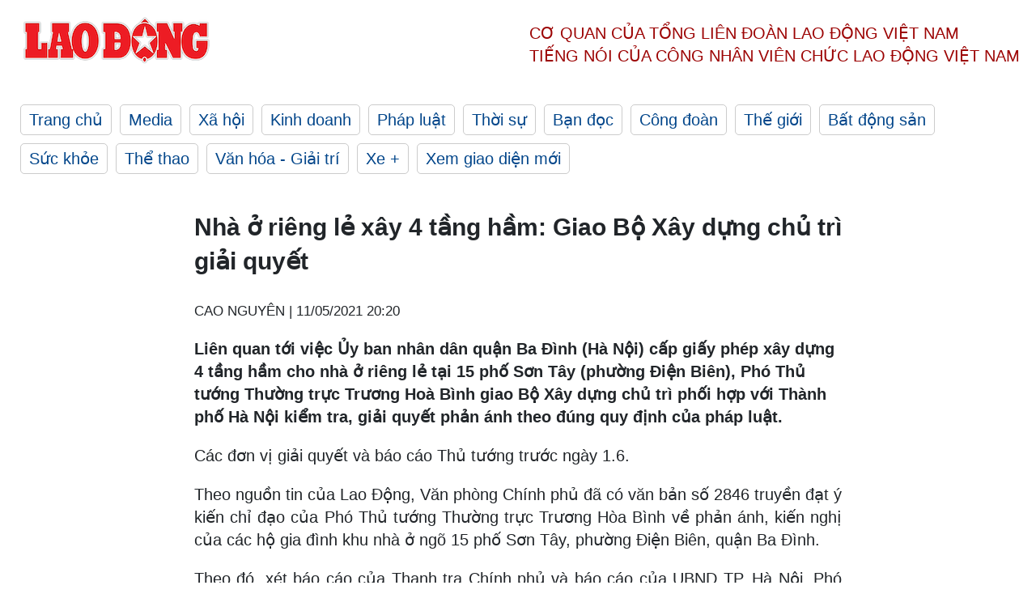

--- FILE ---
content_type: text/html; charset=utf-8
request_url: https://laodong.vn/bat-dong-san/nha-o-rieng-le-xay-4-tang-ham-giao-bo-xay-dung-chu-tri-giai-quyet-908223.ldo
body_size: 6614
content:
<!DOCTYPE html><html lang="vi"><head><meta charset="utf-8"><meta http-equiv="X-UA-Compatible" content="IE=edge"><meta charset="utf-8"><meta http-equiv="Cache-control" content="public"><title>Nhà ở riêng lẻ xây 4 tầng hầm: Giao Bộ Xây dựng chủ trì giải quyết</title><meta name="description" content=" Liên quan tới việc Ủy ban nhân dân quận Ba Đình (Hà Nội) cấp giấy phép xây dựng 4 tầng hầm cho nhà ở riêng lẻ tại 15 phố Sơn Tây (phường Điện Biên), Phó Thủ tướng Thường trực Trương Hoà Bình giao Bộ Xây dựng chủ trì phối hợp với Thành phố Hà Nội kiểm tra, giải quyết phản ánh theo đúng quy định của pháp luật.  "><meta name="keywords" content="Nhà ở riêng lẻ,vụ 4 tầng hầm,xây 4 tầng hầm,Bộ Xây dựng,Chính phủ,Thủ tướng"><meta name="viewport" content="width=device-width, initial-scale=1.0"><meta name="robots" content="noarchive,noodp,index,follow"><meta name="googlebot" content="noarchive,index,follow"><meta property="fb:app_id" content="103473449992006"><meta property="fb:pages" content="152570468273884"><meta property="article:author" content="https://www.facebook.com/laodongonline"><meta property="article:publisher" content="https://www.facebook.com/laodongonline"><meta name="google-site-verification" content="ZR1lajGP1QKoTcMuDtZqa486Jl1XQa6s3QCPbNV4OT8"><link rel="dns-prefetch" href="//media.laodong.vn"><link rel="dns-prefetch" href="//media3.laodong.vn"><link rel="dns-prefetch" href="//media-cdn.laodong.vn"><link rel="dns-prefetch" href="https://media-cdn-v2.laodong.vn/laodong/2.0.0.29"><link rel="apple-touch-icon" sizes="57x57" href="https://media-cdn-v2.laodong.vn/laodong/2.0.0.29/icons/apple-icon-57x57.png"><link rel="apple-touch-icon" sizes="60x60" href="https://media-cdn-v2.laodong.vn/laodong/2.0.0.29/icons/apple-icon-60x60.png"><link rel="apple-touch-icon" sizes="72x72" href="https://media-cdn-v2.laodong.vn/laodong/2.0.0.29/icons/apple-icon-72x72.png"><link rel="apple-touch-icon" sizes="76x76" href="https://media-cdn-v2.laodong.vn/laodong/2.0.0.29/icons/apple-icon-76x76.png"><link rel="apple-touch-icon" sizes="114x114" href="https://media-cdn-v2.laodong.vn/laodong/2.0.0.29/icons/apple-icon-114x114.png"><link rel="apple-touch-icon" sizes="120x120" href="https://media-cdn-v2.laodong.vn/laodong/2.0.0.29/icons/apple-icon-120x120.png"><link rel="apple-touch-icon" sizes="144x144" href="https://media-cdn-v2.laodong.vn/laodong/2.0.0.29/icons/apple-icon-144x144.png"><link rel="apple-touch-icon" sizes="152x152" href="https://media-cdn-v2.laodong.vn/laodong/2.0.0.29/icons/apple-icon-152x152.png"><link rel="apple-touch-icon" sizes="180x180" href="https://media-cdn-v2.laodong.vn/laodong/2.0.0.29/icons/apple-icon-180x180.png"><link rel="icon" type="image/png" sizes="192x192" href="https://media-cdn-v2.laodong.vn/laodong/2.0.0.29/icons/android-icon-192x192.png"><link rel="icon" type="image/png" sizes="32x32" href="https://media-cdn-v2.laodong.vn/laodong/2.0.0.29/icons/favicon-32x32.png"><link rel="icon" type="image/png" sizes="96x96" href="https://media-cdn-v2.laodong.vn/laodong/2.0.0.29/icons/favicon-96x96.png"><link rel="icon" type="image/png" sizes="16x16" href="https://media-cdn-v2.laodong.vn/laodong/2.0.0.29/icons/favicon-16x16.png"><link rel="shortcut icon" href="/favicon.ico" type="image/x-icon"><meta name="msapplication-TileColor" content="#ffffff"><meta name="msapplication-TileImage" content="/ms-icon-144x144.png"><meta name="theme-color" content="#ffffff"><meta property="og:url" content="https://laodong.vn/bat-dong-san/nha-o-rieng-le-xay-4-tang-ham-giao-bo-xay-dung-chu-tri-giai-quyet-908223.ldo"><meta property="og:type" content="article"><meta property="og:title" content="Nhà ở riêng lẻ xây 4 tầng hầm: Giao Bộ Xây dựng chủ trì giải quyết"><meta property="og:description" content=" Liên quan tới việc Ủy ban nhân dân quận Ba Đình (Hà Nội) cấp giấy phép xây dựng 4 tầng hầm cho nhà ở riêng lẻ tại 15 phố Sơn Tây (phường Điện Biên), Phó Thủ tướng Thường trực Trương Hoà Bình giao Bộ Xây dựng chủ trì phối hợp với Thành phố Hà Nội kiểm tra, giải quyết phản ánh theo đúng quy định của pháp luật. "><meta property="og:image" content="https://media-cdn-v2.laodong.vn/storage/newsportal/2021/5/11/908223/Nha-O-Rieng-Le.jpg?w=800&amp;h=420&amp;crop=auto&amp;scale=both"><meta property="og:image:width" content="800"><meta property="og:image:height" content="433"><link rel="canonical" href="https://laodong.vn/bat-dong-san/nha-o-rieng-le-xay-4-tang-ham-giao-bo-xay-dung-chu-tri-giai-quyet-908223.ldo"><link rel="amphtml" href="https://amp.laodong.vn/bat-dong-san/nha-o-rieng-le-xay-4-tang-ham-giao-bo-xay-dung-chu-tri-giai-quyet-908223.ldo"><script type="application/ld+json">[{"@context":"https://schema.org","@type":"BreadcrumbList","itemListElement":[{"@type":"ListItem","position":1,"item":{"@id":"https://laodong.vn/bat-dong-san","name":"Bất động sản"}},{"@type":"ListItem","position":2,"item":{"@id":"https://laodong.vn/bat-dong-san/nha-o-rieng-le-xay-4-tang-ham-giao-bo-xay-dung-chu-tri-giai-quyet-908223.ldo","name":"Nhà ở riêng lẻ xây 4 tầng hầm: Giao Bộ Xây dựng chủ trì giải quyết"}}]},{"@context":"https://schema.org","@type":"NewsArticle","headline":"Nhà ở riêng lẻ xây 4 tầng hầm: Giao Bộ Xây dựng chủ trì giải quyết","description":"Liên quan tới việc Ủy ban nhân dân quận Ba Đình (Hà Nội) cấp giấy phép xây dựng 4 tầng hầm cho nhà ở riêng lẻ tại 15 phố Sơn...","mainEntityOfPage":{"@context":"https://schema.org","@type":"WebPage","@id":"https://laodong.vn/bat-dong-san/nha-o-rieng-le-xay-4-tang-ham-giao-bo-xay-dung-chu-tri-giai-quyet-908223.ldo"},"url":"https://laodong.vn/bat-dong-san/nha-o-rieng-le-xay-4-tang-ham-giao-bo-xay-dung-chu-tri-giai-quyet-908223.ldo","publisher":{"@type":"Organization","name":"Báo Lao Động","logo":{"@context":"https://schema.org","@type":"ImageObject","url":"https://laodong.vn/img/ldo_red.png"}},"image":[{"@context":"https://schema.org","@type":"ImageObject","caption":"Công trình 4 tầng hầm ở Hà Nội được dư luận quan tâm. Ảnh: CN","url":"https://media-cdn-v2.laodong.vn/storage/newsportal/2021/5/11/908223/Nha-O-Rieng-Le.jpg"}],"datePublished":"2021-05-11T20:20:33+07:00","dateModified":"2021-05-11T20:20:33+07:00","author":[{"@type":"Person","name":"CAO NGUYÊN","url":"https://laodong.vn"}]},{"@context":"https://schema.org","@type":"Organization","name":"Báo Lao Động","url":"https://laodong.vn","logo":"https://media-cdn-v2.laodong.vn/laodong-logo.png"}]</script><meta property="article:published_time" content="2021-05-11T20:20:33+07:00"><meta property="article:section" content="Bất động sản"><meta property="dable:item_id" content="908223"><meta property="dable:title" content="Nhà ở riêng lẻ xây 4 tầng hầm: Giao Bộ Xây dựng chủ trì giải quyết"><meta property="dable:image" content="https://media-cdn-v2.laodong.vn/storage/newsportal/2021/5/11/908223/Nha-O-Rieng-Le.jpg?w=800&amp;h=420&amp;crop=auto&amp;scale=both"><meta property="dable:author" content="CAO NGUYÊN"><link href="/themes/crawler/all.min.css?v=IPYWGvSgaxg0cbs4-1RKsTX-FuncZx8ElzzCmSadi8c" rel="stylesheet"><body><div class="header"><div class="wrapper"><div class="header-top clearfix"><a class="logo" href="/"> <img src="https://media-cdn-v2.laodong.vn/laodong/2.0.0.29/images/logo/ldo_red.png" alt="BÁO LAO ĐỘNG" class="main-logo" width="250" height="62"> </a><div class="header-content"><span>Cơ quan của Tổng Liên Đoàn</span> <span>Lao Động Việt Nam</span><br> <span>Tiếng nói của Công nhân</span> <span>Viên chức lao động</span> <span>Việt Nam</span></div></div><ul class="main-menu"><li class="item"><a href="/">Trang chủ</a><li class="item"><h3><a href="/media">Media</a></h3><li class="item"><h3><a href="/xa-hoi">Xã hội</a></h3><li class="item"><h3><a href="/kinh-doanh">Kinh doanh</a></h3><li class="item"><h3><a href="/phap-luat">Pháp luật</a></h3><li class="item"><h3><a href="/thoi-su">Thời sự</a></h3><li class="item"><h3><a href="/ban-doc">Bạn đọc</a></h3><li class="item"><h3><a href="/cong-doan">Công đoàn</a></h3><li class="item"><h3><a href="/the-gioi">Thế giới</a></h3><li class="item"><h3><a href="/bat-dong-san">Bất động sản</a></h3><li class="item"><h3><a href="/suc-khoe">Sức khỏe</a></h3><li class="item"><h3><a href="/the-thao">Thể thao</a></h3><li class="item"><h3><a href="/van-hoa-giai-tri">Văn hóa - Giải trí</a></h3><li class="item"><h3><a href="/xe">Xe &#x2B;</a></h3><li class="item"><h3><a href="https://beta.laodong.vn">Xem giao diện mới</a></h3></ul></div></div><div class="main-content"><div class="wrapper chi-tiet-tin"><div><ul class="breadcrumbs"></ul></div><article class="detail"><h1 class="title">Nhà ở riêng lẻ xây 4 tầng hầm: Giao Bộ Xây dựng chủ trì giải quyết</h1><p><small class="author"> <i class="fa fa-user-o" aria-hidden="true"></i> CAO NGUYÊN | <time datetime="5/11/2021 8:20:33 PM">11/05/2021 20:20</time> </small><div class="chapeau"><p>Liên quan tới việc Ủy ban nhân dân quận Ba Đình (Hà Nội) cấp giấy phép xây dựng 4 tầng hầm cho nhà ở riêng lẻ tại 15 phố Sơn Tây (phường Điện Biên), Phó Thủ tướng Thường trực Trương Hoà Bình giao Bộ Xây dựng chủ trì phối hợp với Thành phố Hà Nội kiểm tra, giải quyết phản ánh theo đúng quy định của pháp luật.<br></div><div class="art-content"><p>C<span>ác đơn vị giải quyết và báo cáo Thủ tướng trước ngày 1.6.</span><br><p>Theo nguồn tin của Lao Động, Văn phòng Chính phủ đã có văn bản số 2846 truyền đạt ý kiến chỉ đạo của Phó Thủ tướng Thường trực Trương Hòa Bình về phản ánh, kiến nghị của các hộ gia đình khu nhà ở ngõ 15 phố Sơn Tây, phường Điện Biên, quận Ba Đình.<p>Theo đó, xét báo cáo của Thanh tra Chính phủ và báo cáo của UBND TP. Hà Nội, Phó Thủ tướng có ý kiến chỉ đạo giao Bộ Xây dựng chủ trì, phối hợp UBND TP. Hà Nội kiểm tra, giải quyết phản ánh, kiến nghị của các hộ gia đình theo đúng quy định của pháp luật, trả lời cho các hộ gia đình và báo cáo Thủ tướng Chính phủ kết quả giải quyết trước ngày 1.6.<p>Trước đó, vào cuối tháng 3.2021, Ủy ban Nhân dân TP. Hà Nội đã có văn bản số 86 do ông Dương Đức Tuấn - Phó Chủ tịch Ủy ban Nhân dân TP. Hà Nội - ký báo cáo Thủ tướng Chính phủ về việc kiểm tra, giải quyết phản ánh, kiến nghị của các hộ dân tại Khu nhà số 15 phố Sơn Tây, phường Điện Biên, quận Ba Đình.<p>Như Báo Lao Động đã đưa tin, ngày 24.9.2019, ông Tạ Nam Chiến, Phó Chủ tịch Ủy ban nhân dân quận Ba Đình (hiện là Chủ tịch Ủy ban nhân dân quận Ba Đình) đã ký giấy phép xây dựng số 447 cho công trình <a href="https://laodong.vn/bat-dong-san/vu-nha-o-rieng-le-xay-4-tang-ham-ha-noi-bao-cao-thu-tuong-898430.ldo" title="nhà ở riêng lẻ" target="_blank">nhà ở riêng lẻ</a> tại thửa đất lô B3 (diện tích 311,7m2) của ông Lê Công và bà Lương Thị Lan Anh cao 5 tầng + 1 tầng hầm, với chiều cao công trình tính từ cốt hè phố Trần Phú đến mái công trình là 19,35m (tổng diện tích sàn xây dựng là 1.420 m).<p>Sau 3 tháng (ngày 19.12.2019), cũng chính ông Tạ Nam Chiến đã cấp giấy phép xây dựng số 617, điều chỉnh nội dung của giấy phép xây dựng số 447 (lần 1). Tại giấy phép xây dựng lần này công trình được cấp phép tới 4 tầng hầm (thêm 3 tầng hầm so với 1 tầng hầm ban đầu- PV), tổng diện tích sàn xây dựng điều chỉnh lên tới 2.223,1m2 (trong đó riêng tổng diện tích sàn tầng hầm lên đến 1.070,8m2, chiếm gần một nửa diện tích công trình).<p>Theo phương án thiết kế được điều chỉnh giấy phép xây dựng được thiết kế 4 tầng hầm với công năng sử dụng của các tầng hầm gồm tầng hầm 4 để xe ô tô; tầng hầm 3, 2 là diện tích kho chứa, kỹ thuật và tầng hầm 1 để xe máy. Chiều cao các tầng hầm đều là 3,3m.<p>Việc công trình nhà ở riêng lẻ tại lô đất B3 phố Sơn Tây được Ủy ban Nhân dân quận Ba Đình cấp giấy phép xây dựng có đến 4 tầng hầm với tổng diện tích sàn gần bằng tổng diện tích sử dụng của 5 tầng nổi gây tranh cãi trong giới chuyên môn và các cấp quản lý cũng như bức xúc của người dân.</div><div class="art-authors">CAO NGUYÊN</div><div class="article-tags"><div class="lst-tags"><ul><li><a href="/tags/chinh-phu-1420.ldo">#Chính phủ</a><li><a href="/tags/bo-xay-dung-3847.ldo">#Bộ Xây dựng</a><li><a href="/tags/nha-o-rieng-le-231105.ldo">#Nhà ở riêng lẻ</a><li><a href="/tags/vu-4-tang-ham-302106.ldo">#Vụ 4 tầng hầm</a></ul></div></div></article><div class="articles-relatived"><div class="vinhet">TIN LIÊN QUAN</div><div class="list-articles"><div class="article-item"><div class="p-left"><a class="link-blk" href="https://laodong.vn/bat-dong-san/ho-so-de-nghi-cap-giay-phep-xay-dung-doi-voi-nha-o-rieng-le-nam-2021-901452.ldo" aria-label="LDO"> <img data-src="https://media-cdn-v2.laodong.vn/storage/newsportal/2021/4/22/901452/Giay-Phep-Xay-Dung.jpeg?w=800&amp;h=496&amp;crop=auto&amp;scale=both" class="lazyload" alt="" width="800" height="496"> </a></div><div class="p-right"><a class="link-blk" href="https://laodong.vn/bat-dong-san/ho-so-de-nghi-cap-giay-phep-xay-dung-doi-voi-nha-o-rieng-le-nam-2021-901452.ldo"><h2>Hồ sơ đề nghị cấp giấy phép xây dựng đối với nhà ở riêng lẻ năm 2021</h2></a><p><small class="author"> <i class="fa fa-user-o" aria-hidden="true"></i> Khương Duy | <time datetime="4/30/2021 6:20:47 PM">30/04/2021 - 18:20</time> </small><p>Nghị định 15/2021/NĐ-CP đã quy định chi tiết về hồ sơ đề nghị cấp <a href="https://laodong.vn/bat-dong-san/dieu-kien-cap-giay-phep-xay-dung-doi-voi-nha-o-rieng-le-894056.ldo" title="giấy phép xây dựng" target="_self">giấy phép xây dựng</a> đối với nhà ở riêng lẻ.</div></div><div class="article-item"><div class="p-left"><a class="link-blk" href="https://laodong.vn/bat-dong-san/vu-nha-o-rieng-le-xay-4-tang-ham-ha-noi-bao-cao-thu-tuong-898430.ldo" aria-label="LDO"> <img data-src="https://media-cdn-v2.laodong.vn/storage/newsportal/2021/4/13/898430/Nha-O-Rieng-Le.jpg?w=800&amp;h=496&amp;crop=auto&amp;scale=both" class="lazyload" alt="Công trình 4 tầng hầm ở Hà Nội được dư luận quan tâm. Ảnh: Cường Ngô" width="800" height="496"> </a></div><div class="p-right"><a class="link-blk" href="https://laodong.vn/bat-dong-san/vu-nha-o-rieng-le-xay-4-tang-ham-ha-noi-bao-cao-thu-tuong-898430.ldo"><h2>Vụ nhà ở riêng lẻ xây 4 tầng hầm: Hà Nội báo cáo Thủ tướng</h2></a><p><small class="author"> <i class="fa fa-user-o" aria-hidden="true"></i> CAO NGUYÊN | <time datetime="4/13/2021 6:29:09 PM">13/04/2021 - 18:29</time> </small><p><p>Liên quan tới việc Ủy ban nhân dân quận Ba Đình cấp giấy phép xây dựng 4 tầng hầm cho nhà ở riêng lẻ tại 15 phố Sơn Tây (phường Điện Biên), Ủy ban Nhân dân Thành phố Hà Nội đề nghị Thủ tướng cho phép cơ quan này báo cáo trực tiếp với tổ kiểm tra của Thanh tra Chính phủ.<br></div></div><div class="article-item"><div class="p-left"><a class="link-blk" href="https://laodong.vn/bat-dong-san/dieu-kien-cap-giay-phep-xay-dung-doi-voi-nha-o-rieng-le-894056.ldo" aria-label="LDO"> <img data-src="https://media-cdn-v2.laodong.vn/storage/newsportal/2021/3/30/894056/Giay-Phep-Xay-Dung.jpg?w=800&amp;h=496&amp;crop=auto&amp;scale=both" class="lazyload" alt="" width="800" height="496"> </a></div><div class="p-right"><a class="link-blk" href="https://laodong.vn/bat-dong-san/dieu-kien-cap-giay-phep-xay-dung-doi-voi-nha-o-rieng-le-894056.ldo"><h2>Điều kiện cấp giấy phép xây dựng đối với nhà ở riêng lẻ</h2></a><p><small class="author"> <i class="fa fa-user-o" aria-hidden="true"></i> Kim Nhung (T/H) | <time datetime="4/5/2021 3:18:07 PM">05/04/2021 - 15:18</time> </small><p>Nhà nước chỉ cấp <a href="https://laodong.vn/bat-dong-san/dieu-kien-cap-giay-phep-xay-dung-co-thoi-han-nam-2021-889785.ldo" title="giấy phép xây dựng" target="_self">giấy phép xây dựng</a> đối với nhà ở riêng lẻ khi đủ điều kiện theo quy định.</div></div><div class="article-item"><div class="p-left"><a class="link-blk" href="https://laodong.vn/van-hoa/khanh-hoa-don-doan-khach-du-lich-trung-quoc-dau-tien-nam-quy-mao-1140856.ldo" aria-label="LDO"> <img data-src="https://media-cdn-v2.laodong.vn/storage/newsportal/2023/1/23/1140856/A5.jpg?w=800&amp;h=496&amp;crop=auto&amp;scale=both" class="lazyload" alt="Đoàn khách du lịch Trung Quốc &#34;xông đất&#34; sân bay Cam Ranh (Nha Trang, Khánh Hoà) vào sáng mùng 2 Tết. Ảnh: Ban tổ chức" width="800" height="496"> </a></div><div class="p-right"><a class="link-blk" href="https://laodong.vn/van-hoa/khanh-hoa-don-doan-khach-du-lich-trung-quoc-dau-tien-nam-quy-mao-1140856.ldo"><h2>Khánh Hoà đón đoàn khách du lịch Trung Quốc đầu tiên năm Quý Mão</h2></a><p><small class="author"> <i class="fa fa-user-o" aria-hidden="true"></i> Thanh Hương | <time datetime="1/23/2023 8:43:26 PM">23/01/2023 - 20:43</time> </small><p><p>Từ Thành Đô (Tứ Xuyên, Trung Quốc), du khách <a title="Trung Quốc" href="https://laodong.vn/van-hoa-giai-tri/chuan-bi-san-sang-don-du-khach-trung-quoc-tu-81-1134562.ldo" rel="external">Trung Quốc</a> trên chuyến bay thẳng của Vietjet đã “xông đất” sân bay quốc tế Cam Ranh (Nha Trang, Khánh Hoà) rạng sáng ngày mùng 2 Tết Nguyên đán.</div></div><div class="article-item"><div class="p-left"><a class="link-blk" href="https://laodong.vn/the-thao/nguyen-huy-hoang-gat-lan-nuoc-xanh-vuon-toi-dinh-cao-1139227.ldo" aria-label="LDO"> <img data-src="https://media-cdn-v2.laodong.vn/storage/newsportal/2023/1/17/1139227/14-4.jpg?w=800&amp;h=496&amp;crop=auto&amp;scale=both" class="lazyload" alt="Khoảnh khắc Huy Hoàng giành Huy chương Vàng tại SEA Games 31. 
Ảnh: Nguyễn Đăng" width="800" height="496"> </a></div><div class="p-right"><a class="link-blk" href="https://laodong.vn/the-thao/nguyen-huy-hoang-gat-lan-nuoc-xanh-vuon-toi-dinh-cao-1139227.ldo"><h2>Nguyễn Huy Hoàng: Gạt làn nước xanh vươn tới đỉnh cao</h2></a><p><small class="author"> <i class="fa fa-user-o" aria-hidden="true"></i> HOÀI VIỆT | <time datetime="1/23/2023 8:23:31 PM">23/01/2023 - 20:23</time> </small><p><p><span>Năm 2022 đã khép lại và nam tuyển thủ bơi lội Nguyễn Huy Hoàng đã bước vào chu kỳ tập luyện mới của năm 2023. Không thể phủ nhận, Huy Hoàng là gương mặt thành công nhất của thể thao Việt Nam ở năm đã qua. Tuy nhiên, bản thân chàng vận động viên bơi của thể thao Quảng Bình và Đội tuyển bơi Việt Nam vẫn khá dè dặt, rằng mình vẫn phải tiếp tục nỗ lực hướng đến các đỉnh cao của năm 2023 đầy quan trọng.</span><br></div></div><div class="article-item"><div class="p-left"><a class="link-blk" href="https://laodong.vn/tien-te-dau-tu/thong-doc-ngan-hang-nha-nuoc-noi-ve-ba-bai-hoc-chinh-sach-tien-te-1140868.ldo" aria-label="LDO"> <img data-src="https://media-cdn-v2.laodong.vn/storage/newsportal/2023/1/23/1140868/Nguyen-Thi-Hong-1.jpg?w=800&amp;h=496&amp;crop=auto&amp;scale=both" class="lazyload" alt="Thống đốc Ngân hàng Nhà nước Nguyễn Thị Hồng. Ảnh: SBV" width="800" height="496"> </a></div><div class="p-right"><a class="link-blk" href="https://laodong.vn/tien-te-dau-tu/thong-doc-ngan-hang-nha-nuoc-noi-ve-ba-bai-hoc-chinh-sach-tien-te-1140868.ldo"><h2>Thống đốc Ngân hàng Nhà nước nói về ba bài học chính sách tiền tệ</h2></a><p><small class="author"> <i class="fa fa-user-o" aria-hidden="true"></i> Hương Nguyễn | <time datetime="1/23/2023 7:41:50 PM">23/01/2023 - 19:41</time> </small><p>Năm mới 2023 với những mục tiêu, thách thức mới, Thống đốc <a href="https://laodong.vn/thoi-su/bo-nhiem-lai-ong-dao-minh-tu-lam-pho-thong-doc-ngan-hang-nha-nuoc-viet-nam-1049128.ldo" title="Ngân hàng Nhà nước" target="_self">Ngân hàng Nhà nước</a> Nguyễn Thị Hồng đã chia sẻ những quan điểm điều hành chính sách tiền tệ của Ngân hàng Nhà nước.</div></div><div class="article-item"><div class="p-left"><a class="link-blk" href="https://laodong.vn/video/nhung-nhip-cheo-dua-thuyen-day-song-song-ca-ty-phan-thiet-mung-2-tet-1140850.ldo" aria-label="LDO"> <img data-src="https://media-cdn-v2.laodong.vn/storage/newsportal/2023/1/23/1140850/IMG_9500.JPG?w=800&amp;h=496&amp;crop=auto&amp;scale=both" class="lazyload" alt="" width="800" height="496"> </a></div><div class="p-right"><a class="link-blk" href="https://laodong.vn/video/nhung-nhip-cheo-dua-thuyen-day-song-song-ca-ty-phan-thiet-mung-2-tet-1140850.ldo"><h2>Những nhịp chèo đua thuyền dậy sóng sông Cà Ty, Phan Thiết mùng 2 Tết</h2></a><p><small class="author"> <i class="fa fa-user-o" aria-hidden="true"></i> DUY TUẤN | <time datetime="1/23/2023 7:36:07 PM">23/01/2023 - 19:36</time> </small><p><p><a href="https://laodong.vn/tags/binh-thuan-781.ldo" title="Bình Thuận" target="_self">Bình Thuận</a> - <a href="https://laodong.vn/video/soi-noi-tap-luyen-dua-thuyen-tren-song-ca-ty-tai-tp-phan-thiet-1140136.ldo" title="Lễ hội đua thuyền truyền thống" target="_self">Lễ hội đua thuyền truyền thống</a> trên sông Cà Ty là nét văn hóa riêng biệt của người dân TP. Phan Thiết vào chiều mùng 2 Tết hằng năm. Năm nay có 9 đội đến từ các xã, phường có ngư dân đi biển ở TP.Phan Thiết. Trong tiếng reo hò cổ vũ của người dân, du khách đứng chật kín 2 bên bờ sông, các vận động viên ra sức chèo dậy sóng sông Cà Ty.</div></div><div class="article-item"><div class="p-left"><a class="link-blk" href="https://laodong.vn/gia-dinh-hon-nhan/ganh-nang-vo-hinh-cua-li-xi-1140451.ldo" aria-label="LDO"> <img data-src="https://media-cdn-v2.laodong.vn/storage/newsportal/2023/1/21/1140451/Tien-Li-Xi-01.jpg?w=800&amp;h=496&amp;crop=auto&amp;scale=both" class="lazyload" alt="Nhiều bố mẹ đưa tiền mừng tuổi của con ra tính lỗ lãi. Ảnh: Anh Huy." width="800" height="496"> </a></div><div class="p-right"><a class="link-blk" href="https://laodong.vn/gia-dinh-hon-nhan/ganh-nang-vo-hinh-cua-li-xi-1140451.ldo"><h2>Gánh nặng vô hình của lì xì</h2></a><p><small class="author"> <i class="fa fa-user-o" aria-hidden="true"></i> ANH HUY | <time datetime="1/23/2023 7:09:15 PM">23/01/2023 - 19:09</time> </small><p><p>Mỗi khi Tết đến, có lẽ không ít người cảm thấy lo lắng và đau đầu, phải tính toán liệu lương, thưởng có đủ trang trải cho lì xì. Từ đó, lì xì trở thành một gánh nặng vô hình tùy vào thu nhập từng người.<br></div></div></div></div><section class="tin-lien-quan"><div class="list-articles"><div class="article-item"><div class="p-left"><a href="https://laodong.vn/bat-dong-san/ho-so-de-nghi-cap-giay-phep-xay-dung-doi-voi-nha-o-rieng-le-nam-2021-901452.ldo" aria-label="LDO"> <img src="https://media-cdn-v2.laodong.vn/storage/newsportal/2021/4/22/901452/Giay-Phep-Xay-Dung.jpeg?w=525&amp;h=314&amp;crop=auto&amp;scale=both" alt="" width="526" height="314"> </a></div><div class="p-right"><a href="https://laodong.vn/bat-dong-san/ho-so-de-nghi-cap-giay-phep-xay-dung-doi-voi-nha-o-rieng-le-nam-2021-901452.ldo"><h2>Hồ sơ đề nghị cấp giấy phép xây dựng đối với nhà ở riêng lẻ năm 2021</h2></a><p><small class="author"> <i class="fa fa-user-o" aria-hidden="true"></i> Khương Duy | <time datetime="4/30/2021 6:20:47 PM">30/04/2021 - 18:20</time> </small><p>Nghị định 15/2021/NĐ-CP đã quy định chi tiết về hồ sơ đề nghị cấp <a href="https://laodong.vn/bat-dong-san/dieu-kien-cap-giay-phep-xay-dung-doi-voi-nha-o-rieng-le-894056.ldo" title="giấy phép xây dựng" target="_self">giấy phép xây dựng</a> đối với nhà ở riêng lẻ.</div></div><div class="article-item"><div class="p-left"><a href="https://laodong.vn/bat-dong-san/vu-nha-o-rieng-le-xay-4-tang-ham-ha-noi-bao-cao-thu-tuong-898430.ldo" aria-label="LDO"> <img src="https://media-cdn-v2.laodong.vn/storage/newsportal/2021/4/13/898430/Nha-O-Rieng-Le.jpg?w=526&amp;h=314&amp;crop=auto&amp;scale=both" alt="Công trình 4 tầng hầm ở Hà Nội được dư luận quan tâm. Ảnh: Cường Ngô" width="526" height="314"> </a></div><div class="p-right"><a href="https://laodong.vn/bat-dong-san/vu-nha-o-rieng-le-xay-4-tang-ham-ha-noi-bao-cao-thu-tuong-898430.ldo"><h2>Vụ nhà ở riêng lẻ xây 4 tầng hầm: Hà Nội báo cáo Thủ tướng</h2></a><p><small class="author"> <i class="fa fa-user-o" aria-hidden="true"></i> CAO NGUYÊN | <time datetime="4/13/2021 6:29:09 PM">13/04/2021 - 18:29</time> </small><p><p>Liên quan tới việc Ủy ban nhân dân quận Ba Đình cấp giấy phép xây dựng 4 tầng hầm cho nhà ở riêng lẻ tại 15 phố Sơn Tây (phường Điện Biên), Ủy ban Nhân dân Thành phố Hà Nội đề nghị Thủ tướng cho phép cơ quan này báo cáo trực tiếp với tổ kiểm tra của Thanh tra Chính phủ.<br></div></div><div class="article-item"><div class="p-left"><a href="https://laodong.vn/bat-dong-san/dieu-kien-cap-giay-phep-xay-dung-doi-voi-nha-o-rieng-le-894056.ldo" aria-label="LDO"> <img src="https://media-cdn-v2.laodong.vn/storage/newsportal/2021/3/30/894056/Giay-Phep-Xay-Dung.jpg?w=525&amp;h=314&amp;crop=auto&amp;scale=both" alt="" width="526" height="314"> </a></div><div class="p-right"><a href="https://laodong.vn/bat-dong-san/dieu-kien-cap-giay-phep-xay-dung-doi-voi-nha-o-rieng-le-894056.ldo"><h2>Điều kiện cấp giấy phép xây dựng đối với nhà ở riêng lẻ</h2></a><p><small class="author"> <i class="fa fa-user-o" aria-hidden="true"></i> Kim Nhung (T/H) | <time datetime="4/5/2021 3:18:07 PM">05/04/2021 - 15:18</time> </small><p>Nhà nước chỉ cấp <a href="https://laodong.vn/bat-dong-san/dieu-kien-cap-giay-phep-xay-dung-co-thoi-han-nam-2021-889785.ldo" title="giấy phép xây dựng" target="_self">giấy phép xây dựng</a> đối với nhà ở riêng lẻ khi đủ điều kiện theo quy định.</div></div></div></section></div></div><div class="wrapper"><div class="footer-content"><div class="r-1"><a class="pl link-logo" href="/"> <img src="https://media-cdn-v2.laodong.vn/laodong/2.0.0.29/images/logo/ldo_red.png" alt="BÁO LAO ĐỘNG" width="150" height="40"> </a><div class="pr"><h3 class="cop-name"><span>Cơ Quan Của Tổng Liên Đoàn</span> <span>Lao Động Việt Nam</span></h3><div class="ct tbt">Tổng Biên tập: NGUYỄN NGỌC HIỂN</div></div></div><div class="r-2"><div class="bl bl-1"><h4 class="vn">Liên Hệ:</h4><div class="ct"><p><span>Tòa soạn:</span> <span>(+84 24) 38252441</span> - <span>35330305</span><p><span>Báo điện tử:</span> <span>(+84 24) 38303032</span> - <span>38303034</span><p><span>Đường dây nóng:</span> <span>096 8383388</span><p><span>Bạn đọc:</span> <span>(+84 24) 35335235</span><p><span>Email:</span> <a href="mailto:toasoan@laodong.com.vn">toasoan@laodong.com.vn</a></div></div><div class="bl bl-2"><h4 class="vn">Hỗ Trợ Quảng Cáo</h4><div class="ct"><p><span>Báo in: (+84 24) 39232694</span> - <span>Báo điện tử: (+84 24) 35335237</span><p><span>Địa chỉ: Số 6 Phạm Văn Bạch, phường Cầu Giấy, Thành phố Hà Nội</span></div></div><div class="bl bl-3"><div class="ct"><p><span>Giấy phép số:</span> <span>2013/GP-BTTT</span><p><span>Do Bộ TTTT cấp</span> <span>ngày 30.10.2012</span><p>Xuất bản số Báo Lao Động đầu tiên vào ngày 14.8.1929</div></div></div><div class="dev"><span>Báo điện tử Lao Động được phát triển bởi</span> <span>Lao Động Technologies</span></div></div></div><script src="https://media-cdn-v2.laodong.vn/laodong/2.0.0.29/plugin/lazysizes.min.js" async></script>